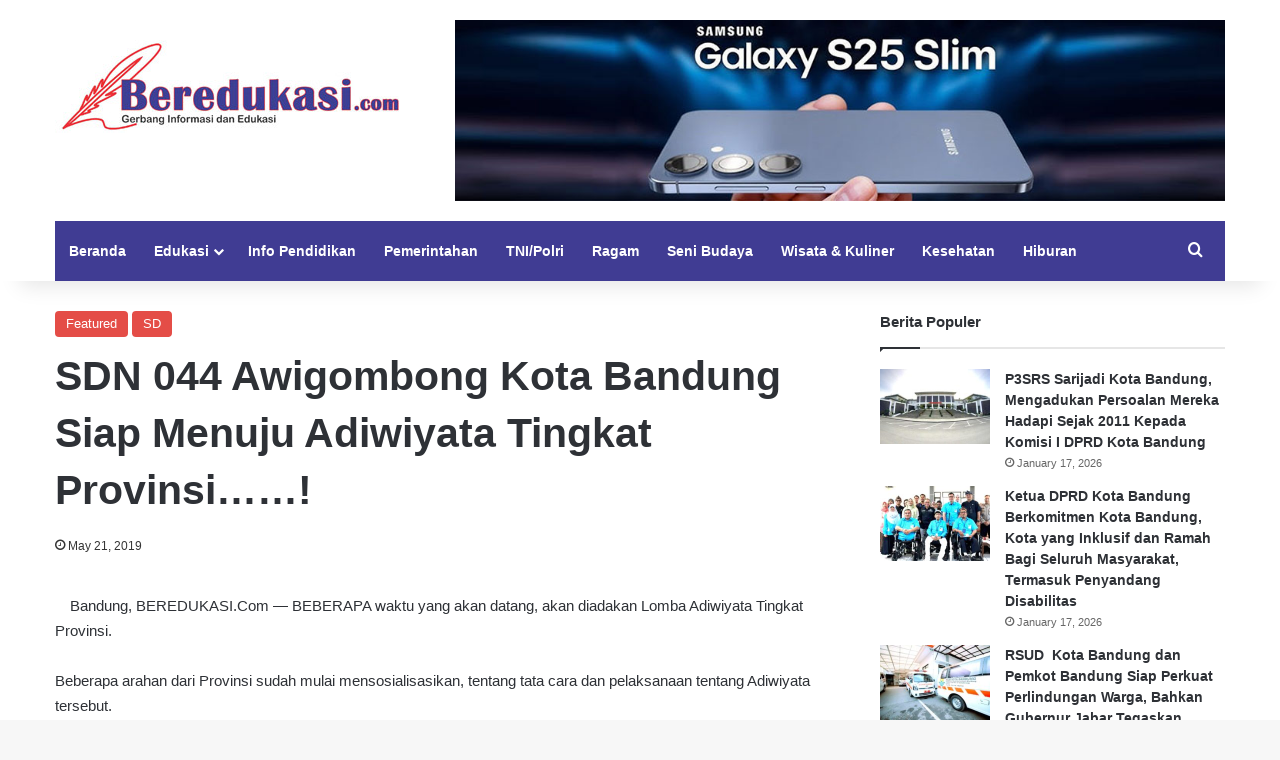

--- FILE ---
content_type: text/html; charset=UTF-8
request_url: https://beredukasi.com/sdn-044-awigombong-kota-bandung-siap-menuju-adiwiyata-tingkat-provinsi/
body_size: 15369
content:
<!DOCTYPE html>
<html lang="en-US" prefix="og: http://ogp.me/ns# article: http://ogp.me/ns/article#" class="" data-skin="light">
<head>
	<meta charset="UTF-8" />
	<link rel="profile" href="https://gmpg.org/xfn/11" />
	<title>SDN 044 Awigombong Kota Bandung Siap Menuju Adiwiyata Tingkat Provinsi&#8230;&#8230;! &#8211; Beredukasi.com</title>

<meta http-equiv='x-dns-prefetch-control' content='on'>
<link rel='dns-prefetch' href='//cdnjs.cloudflare.com' />
<link rel='dns-prefetch' href='//ajax.googleapis.com' />
<link rel='dns-prefetch' href='//fonts.googleapis.com' />
<link rel='dns-prefetch' href='//fonts.gstatic.com' />
<link rel='dns-prefetch' href='//s.gravatar.com' />
<link rel='dns-prefetch' href='//www.google-analytics.com' />
<meta name='robots' content='max-image-preview:large' />
	<style>img:is([sizes="auto" i], [sizes^="auto," i]) { contain-intrinsic-size: 3000px 1500px }</style>
	<link rel="alternate" type="application/rss+xml" title="Beredukasi.com &raquo; Feed" href="https://beredukasi.com/feed/" />
<link rel="alternate" type="application/rss+xml" title="Beredukasi.com &raquo; Comments Feed" href="https://beredukasi.com/comments/feed/" />
<link rel="alternate" type="application/rss+xml" title="Beredukasi.com &raquo; SDN 044 Awigombong Kota Bandung Siap Menuju Adiwiyata Tingkat Provinsi&#8230;&#8230;! Comments Feed" href="https://beredukasi.com/sdn-044-awigombong-kota-bandung-siap-menuju-adiwiyata-tingkat-provinsi/feed/" />

		<style type="text/css">
			:root{				
			--tie-preset-gradient-1: linear-gradient(135deg, rgba(6, 147, 227, 1) 0%, rgb(155, 81, 224) 100%);
			--tie-preset-gradient-2: linear-gradient(135deg, rgb(122, 220, 180) 0%, rgb(0, 208, 130) 100%);
			--tie-preset-gradient-3: linear-gradient(135deg, rgba(252, 185, 0, 1) 0%, rgba(255, 105, 0, 1) 100%);
			--tie-preset-gradient-4: linear-gradient(135deg, rgba(255, 105, 0, 1) 0%, rgb(207, 46, 46) 100%);
			--tie-preset-gradient-5: linear-gradient(135deg, rgb(238, 238, 238) 0%, rgb(169, 184, 195) 100%);
			--tie-preset-gradient-6: linear-gradient(135deg, rgb(74, 234, 220) 0%, rgb(151, 120, 209) 20%, rgb(207, 42, 186) 40%, rgb(238, 44, 130) 60%, rgb(251, 105, 98) 80%, rgb(254, 248, 76) 100%);
			--tie-preset-gradient-7: linear-gradient(135deg, rgb(255, 206, 236) 0%, rgb(152, 150, 240) 100%);
			--tie-preset-gradient-8: linear-gradient(135deg, rgb(254, 205, 165) 0%, rgb(254, 45, 45) 50%, rgb(107, 0, 62) 100%);
			--tie-preset-gradient-9: linear-gradient(135deg, rgb(255, 203, 112) 0%, rgb(199, 81, 192) 50%, rgb(65, 88, 208) 100%);
			--tie-preset-gradient-10: linear-gradient(135deg, rgb(255, 245, 203) 0%, rgb(182, 227, 212) 50%, rgb(51, 167, 181) 100%);
			--tie-preset-gradient-11: linear-gradient(135deg, rgb(202, 248, 128) 0%, rgb(113, 206, 126) 100%);
			--tie-preset-gradient-12: linear-gradient(135deg, rgb(2, 3, 129) 0%, rgb(40, 116, 252) 100%);
			--tie-preset-gradient-13: linear-gradient(135deg, #4D34FA, #ad34fa);
			--tie-preset-gradient-14: linear-gradient(135deg, #0057FF, #31B5FF);
			--tie-preset-gradient-15: linear-gradient(135deg, #FF007A, #FF81BD);
			--tie-preset-gradient-16: linear-gradient(135deg, #14111E, #4B4462);
			--tie-preset-gradient-17: linear-gradient(135deg, #F32758, #FFC581);

			
					--main-nav-background: #FFFFFF;
					--main-nav-secondry-background: rgba(0,0,0,0.03);
					--main-nav-primary-color: #0088ff;
					--main-nav-contrast-primary-color: #FFFFFF;
					--main-nav-text-color: #2c2f34;
					--main-nav-secondry-text-color: rgba(0,0,0,0.5);
					--main-nav-main-border-color: rgba(0,0,0,0.1);
					--main-nav-secondry-border-color: rgba(0,0,0,0.08);
				--tie-buttons-radius: 8px;--tie-buttons-color: transparent;--tie-buttons-border-width: 1px;--tie-buttons-text: #e74c3c;--tie-buttons-border-color: #e74c3c;--tie-buttons-hover-color: #b51a0a;--tie-buttons-hover-text: #FFFFFF;
			}
		</style>
	<meta name="viewport" content="width=device-width, initial-scale=1.0" /><script type="text/javascript">
/* <![CDATA[ */
window._wpemojiSettings = {"baseUrl":"https:\/\/s.w.org\/images\/core\/emoji\/16.0.1\/72x72\/","ext":".png","svgUrl":"https:\/\/s.w.org\/images\/core\/emoji\/16.0.1\/svg\/","svgExt":".svg","source":{"concatemoji":"https:\/\/beredukasi.com\/wp-includes\/js\/wp-emoji-release.min.js?ver=6.8.3"}};
/*! This file is auto-generated */
!function(s,n){var o,i,e;function c(e){try{var t={supportTests:e,timestamp:(new Date).valueOf()};sessionStorage.setItem(o,JSON.stringify(t))}catch(e){}}function p(e,t,n){e.clearRect(0,0,e.canvas.width,e.canvas.height),e.fillText(t,0,0);var t=new Uint32Array(e.getImageData(0,0,e.canvas.width,e.canvas.height).data),a=(e.clearRect(0,0,e.canvas.width,e.canvas.height),e.fillText(n,0,0),new Uint32Array(e.getImageData(0,0,e.canvas.width,e.canvas.height).data));return t.every(function(e,t){return e===a[t]})}function u(e,t){e.clearRect(0,0,e.canvas.width,e.canvas.height),e.fillText(t,0,0);for(var n=e.getImageData(16,16,1,1),a=0;a<n.data.length;a++)if(0!==n.data[a])return!1;return!0}function f(e,t,n,a){switch(t){case"flag":return n(e,"\ud83c\udff3\ufe0f\u200d\u26a7\ufe0f","\ud83c\udff3\ufe0f\u200b\u26a7\ufe0f")?!1:!n(e,"\ud83c\udde8\ud83c\uddf6","\ud83c\udde8\u200b\ud83c\uddf6")&&!n(e,"\ud83c\udff4\udb40\udc67\udb40\udc62\udb40\udc65\udb40\udc6e\udb40\udc67\udb40\udc7f","\ud83c\udff4\u200b\udb40\udc67\u200b\udb40\udc62\u200b\udb40\udc65\u200b\udb40\udc6e\u200b\udb40\udc67\u200b\udb40\udc7f");case"emoji":return!a(e,"\ud83e\udedf")}return!1}function g(e,t,n,a){var r="undefined"!=typeof WorkerGlobalScope&&self instanceof WorkerGlobalScope?new OffscreenCanvas(300,150):s.createElement("canvas"),o=r.getContext("2d",{willReadFrequently:!0}),i=(o.textBaseline="top",o.font="600 32px Arial",{});return e.forEach(function(e){i[e]=t(o,e,n,a)}),i}function t(e){var t=s.createElement("script");t.src=e,t.defer=!0,s.head.appendChild(t)}"undefined"!=typeof Promise&&(o="wpEmojiSettingsSupports",i=["flag","emoji"],n.supports={everything:!0,everythingExceptFlag:!0},e=new Promise(function(e){s.addEventListener("DOMContentLoaded",e,{once:!0})}),new Promise(function(t){var n=function(){try{var e=JSON.parse(sessionStorage.getItem(o));if("object"==typeof e&&"number"==typeof e.timestamp&&(new Date).valueOf()<e.timestamp+604800&&"object"==typeof e.supportTests)return e.supportTests}catch(e){}return null}();if(!n){if("undefined"!=typeof Worker&&"undefined"!=typeof OffscreenCanvas&&"undefined"!=typeof URL&&URL.createObjectURL&&"undefined"!=typeof Blob)try{var e="postMessage("+g.toString()+"("+[JSON.stringify(i),f.toString(),p.toString(),u.toString()].join(",")+"));",a=new Blob([e],{type:"text/javascript"}),r=new Worker(URL.createObjectURL(a),{name:"wpTestEmojiSupports"});return void(r.onmessage=function(e){c(n=e.data),r.terminate(),t(n)})}catch(e){}c(n=g(i,f,p,u))}t(n)}).then(function(e){for(var t in e)n.supports[t]=e[t],n.supports.everything=n.supports.everything&&n.supports[t],"flag"!==t&&(n.supports.everythingExceptFlag=n.supports.everythingExceptFlag&&n.supports[t]);n.supports.everythingExceptFlag=n.supports.everythingExceptFlag&&!n.supports.flag,n.DOMReady=!1,n.readyCallback=function(){n.DOMReady=!0}}).then(function(){return e}).then(function(){var e;n.supports.everything||(n.readyCallback(),(e=n.source||{}).concatemoji?t(e.concatemoji):e.wpemoji&&e.twemoji&&(t(e.twemoji),t(e.wpemoji)))}))}((window,document),window._wpemojiSettings);
/* ]]> */
</script>
<style id='wp-emoji-styles-inline-css' type='text/css'>

	img.wp-smiley, img.emoji {
		display: inline !important;
		border: none !important;
		box-shadow: none !important;
		height: 1em !important;
		width: 1em !important;
		margin: 0 0.07em !important;
		vertical-align: -0.1em !important;
		background: none !important;
		padding: 0 !important;
	}
</style>
<link rel='stylesheet' id='wp-block-library-css' href='https://beredukasi.com/wp-includes/css/dist/block-library/style.min.css?ver=6.8.3' type='text/css' media='all' />
<style id='wp-block-library-theme-inline-css' type='text/css'>
.wp-block-audio :where(figcaption){color:#555;font-size:13px;text-align:center}.is-dark-theme .wp-block-audio :where(figcaption){color:#ffffffa6}.wp-block-audio{margin:0 0 1em}.wp-block-code{border:1px solid #ccc;border-radius:4px;font-family:Menlo,Consolas,monaco,monospace;padding:.8em 1em}.wp-block-embed :where(figcaption){color:#555;font-size:13px;text-align:center}.is-dark-theme .wp-block-embed :where(figcaption){color:#ffffffa6}.wp-block-embed{margin:0 0 1em}.blocks-gallery-caption{color:#555;font-size:13px;text-align:center}.is-dark-theme .blocks-gallery-caption{color:#ffffffa6}:root :where(.wp-block-image figcaption){color:#555;font-size:13px;text-align:center}.is-dark-theme :root :where(.wp-block-image figcaption){color:#ffffffa6}.wp-block-image{margin:0 0 1em}.wp-block-pullquote{border-bottom:4px solid;border-top:4px solid;color:currentColor;margin-bottom:1.75em}.wp-block-pullquote cite,.wp-block-pullquote footer,.wp-block-pullquote__citation{color:currentColor;font-size:.8125em;font-style:normal;text-transform:uppercase}.wp-block-quote{border-left:.25em solid;margin:0 0 1.75em;padding-left:1em}.wp-block-quote cite,.wp-block-quote footer{color:currentColor;font-size:.8125em;font-style:normal;position:relative}.wp-block-quote:where(.has-text-align-right){border-left:none;border-right:.25em solid;padding-left:0;padding-right:1em}.wp-block-quote:where(.has-text-align-center){border:none;padding-left:0}.wp-block-quote.is-large,.wp-block-quote.is-style-large,.wp-block-quote:where(.is-style-plain){border:none}.wp-block-search .wp-block-search__label{font-weight:700}.wp-block-search__button{border:1px solid #ccc;padding:.375em .625em}:where(.wp-block-group.has-background){padding:1.25em 2.375em}.wp-block-separator.has-css-opacity{opacity:.4}.wp-block-separator{border:none;border-bottom:2px solid;margin-left:auto;margin-right:auto}.wp-block-separator.has-alpha-channel-opacity{opacity:1}.wp-block-separator:not(.is-style-wide):not(.is-style-dots){width:100px}.wp-block-separator.has-background:not(.is-style-dots){border-bottom:none;height:1px}.wp-block-separator.has-background:not(.is-style-wide):not(.is-style-dots){height:2px}.wp-block-table{margin:0 0 1em}.wp-block-table td,.wp-block-table th{word-break:normal}.wp-block-table :where(figcaption){color:#555;font-size:13px;text-align:center}.is-dark-theme .wp-block-table :where(figcaption){color:#ffffffa6}.wp-block-video :where(figcaption){color:#555;font-size:13px;text-align:center}.is-dark-theme .wp-block-video :where(figcaption){color:#ffffffa6}.wp-block-video{margin:0 0 1em}:root :where(.wp-block-template-part.has-background){margin-bottom:0;margin-top:0;padding:1.25em 2.375em}
</style>
<style id='classic-theme-styles-inline-css' type='text/css'>
/*! This file is auto-generated */
.wp-block-button__link{color:#fff;background-color:#32373c;border-radius:9999px;box-shadow:none;text-decoration:none;padding:calc(.667em + 2px) calc(1.333em + 2px);font-size:1.125em}.wp-block-file__button{background:#32373c;color:#fff;text-decoration:none}
</style>
<style id='global-styles-inline-css' type='text/css'>
:root{--wp--preset--aspect-ratio--square: 1;--wp--preset--aspect-ratio--4-3: 4/3;--wp--preset--aspect-ratio--3-4: 3/4;--wp--preset--aspect-ratio--3-2: 3/2;--wp--preset--aspect-ratio--2-3: 2/3;--wp--preset--aspect-ratio--16-9: 16/9;--wp--preset--aspect-ratio--9-16: 9/16;--wp--preset--color--black: #000000;--wp--preset--color--cyan-bluish-gray: #abb8c3;--wp--preset--color--white: #ffffff;--wp--preset--color--pale-pink: #f78da7;--wp--preset--color--vivid-red: #cf2e2e;--wp--preset--color--luminous-vivid-orange: #ff6900;--wp--preset--color--luminous-vivid-amber: #fcb900;--wp--preset--color--light-green-cyan: #7bdcb5;--wp--preset--color--vivid-green-cyan: #00d084;--wp--preset--color--pale-cyan-blue: #8ed1fc;--wp--preset--color--vivid-cyan-blue: #0693e3;--wp--preset--color--vivid-purple: #9b51e0;--wp--preset--color--global-color: #0088ff;--wp--preset--gradient--vivid-cyan-blue-to-vivid-purple: linear-gradient(135deg,rgba(6,147,227,1) 0%,rgb(155,81,224) 100%);--wp--preset--gradient--light-green-cyan-to-vivid-green-cyan: linear-gradient(135deg,rgb(122,220,180) 0%,rgb(0,208,130) 100%);--wp--preset--gradient--luminous-vivid-amber-to-luminous-vivid-orange: linear-gradient(135deg,rgba(252,185,0,1) 0%,rgba(255,105,0,1) 100%);--wp--preset--gradient--luminous-vivid-orange-to-vivid-red: linear-gradient(135deg,rgba(255,105,0,1) 0%,rgb(207,46,46) 100%);--wp--preset--gradient--very-light-gray-to-cyan-bluish-gray: linear-gradient(135deg,rgb(238,238,238) 0%,rgb(169,184,195) 100%);--wp--preset--gradient--cool-to-warm-spectrum: linear-gradient(135deg,rgb(74,234,220) 0%,rgb(151,120,209) 20%,rgb(207,42,186) 40%,rgb(238,44,130) 60%,rgb(251,105,98) 80%,rgb(254,248,76) 100%);--wp--preset--gradient--blush-light-purple: linear-gradient(135deg,rgb(255,206,236) 0%,rgb(152,150,240) 100%);--wp--preset--gradient--blush-bordeaux: linear-gradient(135deg,rgb(254,205,165) 0%,rgb(254,45,45) 50%,rgb(107,0,62) 100%);--wp--preset--gradient--luminous-dusk: linear-gradient(135deg,rgb(255,203,112) 0%,rgb(199,81,192) 50%,rgb(65,88,208) 100%);--wp--preset--gradient--pale-ocean: linear-gradient(135deg,rgb(255,245,203) 0%,rgb(182,227,212) 50%,rgb(51,167,181) 100%);--wp--preset--gradient--electric-grass: linear-gradient(135deg,rgb(202,248,128) 0%,rgb(113,206,126) 100%);--wp--preset--gradient--midnight: linear-gradient(135deg,rgb(2,3,129) 0%,rgb(40,116,252) 100%);--wp--preset--font-size--small: 13px;--wp--preset--font-size--medium: 20px;--wp--preset--font-size--large: 36px;--wp--preset--font-size--x-large: 42px;--wp--preset--spacing--20: 0.44rem;--wp--preset--spacing--30: 0.67rem;--wp--preset--spacing--40: 1rem;--wp--preset--spacing--50: 1.5rem;--wp--preset--spacing--60: 2.25rem;--wp--preset--spacing--70: 3.38rem;--wp--preset--spacing--80: 5.06rem;--wp--preset--shadow--natural: 6px 6px 9px rgba(0, 0, 0, 0.2);--wp--preset--shadow--deep: 12px 12px 50px rgba(0, 0, 0, 0.4);--wp--preset--shadow--sharp: 6px 6px 0px rgba(0, 0, 0, 0.2);--wp--preset--shadow--outlined: 6px 6px 0px -3px rgba(255, 255, 255, 1), 6px 6px rgba(0, 0, 0, 1);--wp--preset--shadow--crisp: 6px 6px 0px rgba(0, 0, 0, 1);}:where(.is-layout-flex){gap: 0.5em;}:where(.is-layout-grid){gap: 0.5em;}body .is-layout-flex{display: flex;}.is-layout-flex{flex-wrap: wrap;align-items: center;}.is-layout-flex > :is(*, div){margin: 0;}body .is-layout-grid{display: grid;}.is-layout-grid > :is(*, div){margin: 0;}:where(.wp-block-columns.is-layout-flex){gap: 2em;}:where(.wp-block-columns.is-layout-grid){gap: 2em;}:where(.wp-block-post-template.is-layout-flex){gap: 1.25em;}:where(.wp-block-post-template.is-layout-grid){gap: 1.25em;}.has-black-color{color: var(--wp--preset--color--black) !important;}.has-cyan-bluish-gray-color{color: var(--wp--preset--color--cyan-bluish-gray) !important;}.has-white-color{color: var(--wp--preset--color--white) !important;}.has-pale-pink-color{color: var(--wp--preset--color--pale-pink) !important;}.has-vivid-red-color{color: var(--wp--preset--color--vivid-red) !important;}.has-luminous-vivid-orange-color{color: var(--wp--preset--color--luminous-vivid-orange) !important;}.has-luminous-vivid-amber-color{color: var(--wp--preset--color--luminous-vivid-amber) !important;}.has-light-green-cyan-color{color: var(--wp--preset--color--light-green-cyan) !important;}.has-vivid-green-cyan-color{color: var(--wp--preset--color--vivid-green-cyan) !important;}.has-pale-cyan-blue-color{color: var(--wp--preset--color--pale-cyan-blue) !important;}.has-vivid-cyan-blue-color{color: var(--wp--preset--color--vivid-cyan-blue) !important;}.has-vivid-purple-color{color: var(--wp--preset--color--vivid-purple) !important;}.has-black-background-color{background-color: var(--wp--preset--color--black) !important;}.has-cyan-bluish-gray-background-color{background-color: var(--wp--preset--color--cyan-bluish-gray) !important;}.has-white-background-color{background-color: var(--wp--preset--color--white) !important;}.has-pale-pink-background-color{background-color: var(--wp--preset--color--pale-pink) !important;}.has-vivid-red-background-color{background-color: var(--wp--preset--color--vivid-red) !important;}.has-luminous-vivid-orange-background-color{background-color: var(--wp--preset--color--luminous-vivid-orange) !important;}.has-luminous-vivid-amber-background-color{background-color: var(--wp--preset--color--luminous-vivid-amber) !important;}.has-light-green-cyan-background-color{background-color: var(--wp--preset--color--light-green-cyan) !important;}.has-vivid-green-cyan-background-color{background-color: var(--wp--preset--color--vivid-green-cyan) !important;}.has-pale-cyan-blue-background-color{background-color: var(--wp--preset--color--pale-cyan-blue) !important;}.has-vivid-cyan-blue-background-color{background-color: var(--wp--preset--color--vivid-cyan-blue) !important;}.has-vivid-purple-background-color{background-color: var(--wp--preset--color--vivid-purple) !important;}.has-black-border-color{border-color: var(--wp--preset--color--black) !important;}.has-cyan-bluish-gray-border-color{border-color: var(--wp--preset--color--cyan-bluish-gray) !important;}.has-white-border-color{border-color: var(--wp--preset--color--white) !important;}.has-pale-pink-border-color{border-color: var(--wp--preset--color--pale-pink) !important;}.has-vivid-red-border-color{border-color: var(--wp--preset--color--vivid-red) !important;}.has-luminous-vivid-orange-border-color{border-color: var(--wp--preset--color--luminous-vivid-orange) !important;}.has-luminous-vivid-amber-border-color{border-color: var(--wp--preset--color--luminous-vivid-amber) !important;}.has-light-green-cyan-border-color{border-color: var(--wp--preset--color--light-green-cyan) !important;}.has-vivid-green-cyan-border-color{border-color: var(--wp--preset--color--vivid-green-cyan) !important;}.has-pale-cyan-blue-border-color{border-color: var(--wp--preset--color--pale-cyan-blue) !important;}.has-vivid-cyan-blue-border-color{border-color: var(--wp--preset--color--vivid-cyan-blue) !important;}.has-vivid-purple-border-color{border-color: var(--wp--preset--color--vivid-purple) !important;}.has-vivid-cyan-blue-to-vivid-purple-gradient-background{background: var(--wp--preset--gradient--vivid-cyan-blue-to-vivid-purple) !important;}.has-light-green-cyan-to-vivid-green-cyan-gradient-background{background: var(--wp--preset--gradient--light-green-cyan-to-vivid-green-cyan) !important;}.has-luminous-vivid-amber-to-luminous-vivid-orange-gradient-background{background: var(--wp--preset--gradient--luminous-vivid-amber-to-luminous-vivid-orange) !important;}.has-luminous-vivid-orange-to-vivid-red-gradient-background{background: var(--wp--preset--gradient--luminous-vivid-orange-to-vivid-red) !important;}.has-very-light-gray-to-cyan-bluish-gray-gradient-background{background: var(--wp--preset--gradient--very-light-gray-to-cyan-bluish-gray) !important;}.has-cool-to-warm-spectrum-gradient-background{background: var(--wp--preset--gradient--cool-to-warm-spectrum) !important;}.has-blush-light-purple-gradient-background{background: var(--wp--preset--gradient--blush-light-purple) !important;}.has-blush-bordeaux-gradient-background{background: var(--wp--preset--gradient--blush-bordeaux) !important;}.has-luminous-dusk-gradient-background{background: var(--wp--preset--gradient--luminous-dusk) !important;}.has-pale-ocean-gradient-background{background: var(--wp--preset--gradient--pale-ocean) !important;}.has-electric-grass-gradient-background{background: var(--wp--preset--gradient--electric-grass) !important;}.has-midnight-gradient-background{background: var(--wp--preset--gradient--midnight) !important;}.has-small-font-size{font-size: var(--wp--preset--font-size--small) !important;}.has-medium-font-size{font-size: var(--wp--preset--font-size--medium) !important;}.has-large-font-size{font-size: var(--wp--preset--font-size--large) !important;}.has-x-large-font-size{font-size: var(--wp--preset--font-size--x-large) !important;}
:where(.wp-block-post-template.is-layout-flex){gap: 1.25em;}:where(.wp-block-post-template.is-layout-grid){gap: 1.25em;}
:where(.wp-block-columns.is-layout-flex){gap: 2em;}:where(.wp-block-columns.is-layout-grid){gap: 2em;}
:root :where(.wp-block-pullquote){font-size: 1.5em;line-height: 1.6;}
</style>
<link rel='stylesheet' id='tie-css-base-css' href='https://beredukasi.com/wp-content/themes/jannah/assets/css/base.min.css?ver=7.6.0' type='text/css' media='all' />
<link rel='stylesheet' id='tie-css-styles-css' href='https://beredukasi.com/wp-content/themes/jannah/assets/css/style.min.css?ver=7.6.0' type='text/css' media='all' />
<link rel='stylesheet' id='tie-css-widgets-css' href='https://beredukasi.com/wp-content/themes/jannah/assets/css/widgets.min.css?ver=7.6.0' type='text/css' media='all' />
<link rel='stylesheet' id='tie-css-helpers-css' href='https://beredukasi.com/wp-content/themes/jannah/assets/css/helpers.min.css?ver=7.6.0' type='text/css' media='all' />
<link rel='stylesheet' id='tie-fontawesome5-css' href='https://beredukasi.com/wp-content/themes/jannah/assets/css/fontawesome.css?ver=7.6.0' type='text/css' media='all' />
<link rel='stylesheet' id='tie-css-shortcodes-css' href='https://beredukasi.com/wp-content/themes/jannah/assets/css/plugins/shortcodes.min.css?ver=7.6.0' type='text/css' media='all' />
<link rel='stylesheet' id='tie-css-single-css' href='https://beredukasi.com/wp-content/themes/jannah/assets/css/single.min.css?ver=7.6.0' type='text/css' media='all' />
<link rel='stylesheet' id='tie-css-print-css' href='https://beredukasi.com/wp-content/themes/jannah/assets/css/print.css?ver=7.6.0' type='text/css' media='print' />
<style id='tie-css-print-inline-css' type='text/css'>
.more-link,.button,[type='submit'],.generic-button a,.generic-button button{background: transparent;}#main-nav .main-menu-wrapper,#main-nav .menu-sub-content,#main-nav .comp-sub-menu,#main-nav ul.cats-vertical li a.is-active,#main-nav ul.cats-vertical li a:hover,#autocomplete-suggestions.search-in-main-nav{background-color: #403c93;}#main-nav{border-width: 0;}#theme-header #main-nav:not(.fixed-nav){bottom: 0;}#main-nav .icon-basecloud-bg:after{color: #403c93;}#autocomplete-suggestions.search-in-main-nav{border-color: rgba(255,255,255,0.07);}.main-nav-boxed #main-nav .main-menu-wrapper{border-width: 0;}#main-nav a:not(:hover),#main-nav a.social-link:not(:hover) span,#main-nav .dropdown-social-icons li a span,#autocomplete-suggestions.search-in-main-nav a{color: #ffffff;}#theme-header:not(.main-nav-boxed) #main-nav,.main-nav-boxed .main-menu-wrapper{border-right: 0 none !important;border-left : 0 none !important;border-top : 0 none !important;}#theme-header:not(.main-nav-boxed) #main-nav,.main-nav-boxed .main-menu-wrapper{border-right: 0 none !important;border-left : 0 none !important;border-bottom : 0 none !important;}.main-nav,.search-in-main-nav{--main-nav-primary-color: #e74c3c;--tie-buttons-color: #e74c3c;--tie-buttons-border-color: #e74c3c;--tie-buttons-text: #FFFFFF;--tie-buttons-hover-color: #c92e1e;}#main-nav .mega-links-head:after,#main-nav .cats-horizontal a.is-active,#main-nav .cats-horizontal a:hover,#main-nav .spinner > div{background-color: #e74c3c;}#main-nav .menu ul li:hover > a,#main-nav .menu ul li.current-menu-item:not(.mega-link-column) > a,#main-nav .components a:hover,#main-nav .components > li:hover > a,#main-nav #search-submit:hover,#main-nav .cats-vertical a.is-active,#main-nav .cats-vertical a:hover,#main-nav .mega-menu .post-meta a:hover,#main-nav .mega-menu .post-box-title a:hover,#autocomplete-suggestions.search-in-main-nav a:hover,#main-nav .spinner-circle:after{color: #e74c3c;}#main-nav .menu > li.tie-current-menu > a,#main-nav .menu > li:hover > a,.theme-header #main-nav .mega-menu .cats-horizontal a.is-active,.theme-header #main-nav .mega-menu .cats-horizontal a:hover{color: #FFFFFF;}#main-nav .menu > li.tie-current-menu > a:before,#main-nav .menu > li:hover > a:before{border-top-color: #FFFFFF;}#main-nav,#main-nav input,#main-nav #search-submit,#main-nav .fa-spinner,#main-nav .comp-sub-menu,#main-nav .tie-weather-widget{color: #ffffff;}#main-nav input::-moz-placeholder{color: #ffffff;}#main-nav input:-moz-placeholder{color: #ffffff;}#main-nav input:-ms-input-placeholder{color: #ffffff;}#main-nav input::-webkit-input-placeholder{color: #ffffff;}#main-nav .mega-menu .post-meta,#main-nav .mega-menu .post-meta a,#autocomplete-suggestions.search-in-main-nav .post-meta{color: rgba(255,255,255,0.6);}#main-nav .weather-icon .icon-cloud,#main-nav .weather-icon .icon-basecloud-bg,#main-nav .weather-icon .icon-cloud-behind{color: #ffffff !important;}#footer{background-color: #403c93;}#site-info{background-color: #403c93;}#footer .posts-list-counter .posts-list-items li.widget-post-list:before{border-color: #403c93;}#footer .timeline-widget a .date:before{border-color: rgba(64,60,147,0.8);}#footer .footer-boxed-widget-area,#footer textarea,#footer input:not([type=submit]),#footer select,#footer code,#footer kbd,#footer pre,#footer samp,#footer .show-more-button,#footer .slider-links .tie-slider-nav span,#footer #wp-calendar,#footer #wp-calendar tbody td,#footer #wp-calendar thead th,#footer .widget.buddypress .item-options a{border-color: rgba(255,255,255,0.1);}#footer .social-statistics-widget .white-bg li.social-icons-item a,#footer .widget_tag_cloud .tagcloud a,#footer .latest-tweets-widget .slider-links .tie-slider-nav span,#footer .widget_layered_nav_filters a{border-color: rgba(255,255,255,0.1);}#footer .social-statistics-widget .white-bg li:before{background: rgba(255,255,255,0.1);}.site-footer #wp-calendar tbody td{background: rgba(255,255,255,0.02);}#footer .white-bg .social-icons-item a span.followers span,#footer .circle-three-cols .social-icons-item a .followers-num,#footer .circle-three-cols .social-icons-item a .followers-name{color: rgba(255,255,255,0.8);}#footer .timeline-widget ul:before,#footer .timeline-widget a:not(:hover) .date:before{background-color: #221e75;}@media (max-width: 991px){#theme-header.has-normal-width-logo #logo img {width:250px !important;max-width:100% !important;height: auto !important;max-height: 200px !important;}}
</style>
<script type="text/javascript" src="https://beredukasi.com/wp-includes/js/jquery/jquery.min.js?ver=3.7.1" id="jquery-core-js"></script>
<script type="text/javascript" src="https://beredukasi.com/wp-includes/js/jquery/jquery-migrate.min.js?ver=3.4.1" id="jquery-migrate-js"></script>
<link rel="https://api.w.org/" href="https://beredukasi.com/wp-json/" /><link rel="alternate" title="JSON" type="application/json" href="https://beredukasi.com/wp-json/wp/v2/posts/16877" /><link rel="EditURI" type="application/rsd+xml" title="RSD" href="https://beredukasi.com/xmlrpc.php?rsd" />
<meta name="generator" content="WordPress 6.8.3" />
<link rel="canonical" href="https://beredukasi.com/sdn-044-awigombong-kota-bandung-siap-menuju-adiwiyata-tingkat-provinsi/" />
<link rel='shortlink' href='https://beredukasi.com/?p=16877' />
<link rel="alternate" title="oEmbed (JSON)" type="application/json+oembed" href="https://beredukasi.com/wp-json/oembed/1.0/embed?url=https%3A%2F%2Fberedukasi.com%2Fsdn-044-awigombong-kota-bandung-siap-menuju-adiwiyata-tingkat-provinsi%2F" />
<link rel="alternate" title="oEmbed (XML)" type="text/xml+oembed" href="https://beredukasi.com/wp-json/oembed/1.0/embed?url=https%3A%2F%2Fberedukasi.com%2Fsdn-044-awigombong-kota-bandung-siap-menuju-adiwiyata-tingkat-provinsi%2F&#038;format=xml" />
<meta property="og:title" name="og:title" content="SDN 044 Awigombong Kota Bandung Siap Menuju Adiwiyata Tingkat Provinsi&#8230;&#8230;!" />
<meta property="og:type" name="og:type" content="article" />
<meta property="og:url" name="og:url" content="https://beredukasi.com/sdn-044-awigombong-kota-bandung-siap-menuju-adiwiyata-tingkat-provinsi/" />
<meta property="og:description" name="og:description" content="Bandung, BEREDUKASI.Com -- BEBERAPA waktu yang akan datang, akan diadakan Lomba Adiwiyata Tingkat Provinsi. Beberapa arahan dari Provinsi sudah mulai mensosialisasikan, tentang tata cara dan pelaksanaan tentang Adiwiyata tersebut. Seperti yang terlihat beberapa waktu yang lalu, SDN 044 Cicadas Awigombong Kota Bandung. Kedatangan dari pihak Provinsi untuk memberikan penyuluhan tentang Adiwiyata tersebut. &quot;Saya selaku Kepsek &hellip;" />
<meta property="og:locale" name="og:locale" content="en_US" />
<meta property="og:site_name" name="og:site_name" content="Beredukasi.com" />
<meta property="twitter:card" name="twitter:card" content="summary" />
<meta property="article:section" name="article:section" content="Featured" />
<meta property="article:published_time" name="article:published_time" content="2019-05-21T19:56:58+07:00" />
<meta property="article:modified_time" name="article:modified_time" content="2019-05-21T19:56:58+07:00" />
<meta property="article:author" name="article:author" content="https://beredukasi.com/author/admin/" />
<meta http-equiv="X-UA-Compatible" content="IE=edge">
<link rel="icon" href="https://beredukasi.com/wp-content/uploads/2022/06/cropped-ico-beredukasi-32x32.png" sizes="32x32" />
<link rel="icon" href="https://beredukasi.com/wp-content/uploads/2022/06/cropped-ico-beredukasi-192x192.png" sizes="192x192" />
<link rel="apple-touch-icon" href="https://beredukasi.com/wp-content/uploads/2022/06/cropped-ico-beredukasi-180x180.png" />
<meta name="msapplication-TileImage" content="https://beredukasi.com/wp-content/uploads/2022/06/cropped-ico-beredukasi-270x270.png" />
		<style type="text/css" id="wp-custom-css">
			.post-cat {
    background: #e44b45 !important; 
}
.pages-numbers li.current span {
    background:  #e44b45 !important; 
    border-color:  #e44b45 !important;  
}
#main-nav .menu > li.tie-current-menu > a, #main-nav .menu > li:hover > a, .theme-header #main-nav .mega-menu .cats-horizontal a.is-active, .theme-header #main-nav .mega-menu .cats-horizontal a:hover {
    color: #FFFFFF !important;
}
a.go-to-top-button {
    background: #e44b45 !important;
}
.dark-skin, .dark-skin body {
    background-color: #403c93 !important;
}		</style>
		</head>

<body id="tie-body" class="wp-singular post-template-default single single-post postid-16877 single-format-standard wp-theme-jannah tie-no-js wrapper-has-shadow block-head-1 magazine2 is-thumb-overlay-disabled is-desktop is-header-layout-3 has-header-ad sidebar-right has-sidebar post-layout-2 narrow-title-narrow-media">



<div class="background-overlay">

	<div id="tie-container" class="site tie-container">

		
		<div id="tie-wrapper">
			
<header id="theme-header" class="theme-header header-layout-3 main-nav-light main-nav-default-light main-nav-below main-nav-boxed has-stream-item has-shadow has-normal-width-logo mobile-header-default">
	
<div class="container header-container">
	<div class="tie-row logo-row">

		
		<div class="logo-wrapper">
			<div class="tie-col-md-4 logo-container clearfix">
				
		<div id="logo" class="image-logo" >

			
			<a title="Beredukasi.com" href="https://beredukasi.com/">
				
				<picture class="tie-logo-default tie-logo-picture">
					
					<source class="tie-logo-source-default tie-logo-source" srcset="https://beredukasi.com/wp-content/uploads/2021/05/logo-1-1.jpg">
					<img class="tie-logo-img-default tie-logo-img" src="https://beredukasi.com/wp-content/uploads/2021/05/logo-1-1.jpg" alt="Beredukasi.com" width="350" height="93" style="max-height:93px; width: auto;" />
				</picture>
						</a>

			
		</div><!-- #logo /-->

		<div id="mobile-header-components-area_2" class="mobile-header-components"><ul class="components"><li class="mobile-component_menu custom-menu-link"><a href="#" id="mobile-menu-icon" class=""><span class="tie-mobile-menu-icon nav-icon is-layout-1"></span><span class="screen-reader-text">Menu</span></a></li></ul></div>			</div><!-- .tie-col /-->
		</div><!-- .logo-wrapper /-->

		<div class="tie-col-md-8 stream-item stream-item-top-wrapper"><div class="stream-item-top"><div class="stream-item-size" style=""><a href="https://beredukasi.com/wp-content/uploads/2025/08/Samsung-Galaxy-S-25-Ultra-Slim.jpg" target="blank" class="td_spot_img_all"><img src="https://beredukasi.com/wp-content/uploads/2025/08/Samsung-Galaxy-S-25-Ultra-Slim.jpg" alt="spot_img" width="728" height="90"></a></div></div></div><!-- .tie-col /-->
	</div><!-- .tie-row /-->
</div><!-- .container /-->

<div class="main-nav-wrapper">
	<nav id="main-nav"  class="main-nav header-nav has-custom-sticky-menu menu-style-border-bottom menu-style-minimal"  aria-label="Primary Navigation">
		<div class="container">

			<div class="main-menu-wrapper">

				
				<div id="menu-components-wrap">

					
							<div id="single-sticky-menu-contents">

							

							</div>
							
					<div class="main-menu main-menu-wrap">
						<div id="main-nav-menu" class="main-menu header-menu"><ul id="menu-home-menu" class="menu"><li id="menu-item-63192" class="menu-item menu-item-type-post_type menu-item-object-page menu-item-home menu-item-63192"><a href="https://beredukasi.com/">Beranda</a></li>
<li id="menu-item-39221" class="menu-item menu-item-type-custom menu-item-object-custom menu-item-has-children menu-item-39221"><a href="#">Edukasi</a>
<ul class="sub-menu menu-sub-content">
	<li id="menu-item-39222" class="menu-item menu-item-type-taxonomy menu-item-object-category menu-item-39222"><a href="https://beredukasi.com/category/paudtk/">PAUD/TK</a></li>
	<li id="menu-item-39225" class="menu-item menu-item-type-taxonomy menu-item-object-category current-post-ancestor current-menu-parent current-post-parent menu-item-39225"><a href="https://beredukasi.com/category/sd/">SD</a></li>
	<li id="menu-item-39227" class="menu-item menu-item-type-taxonomy menu-item-object-category menu-item-39227"><a href="https://beredukasi.com/category/smp/">SMP</a></li>
	<li id="menu-item-39226" class="menu-item menu-item-type-taxonomy menu-item-object-category menu-item-39226"><a href="https://beredukasi.com/category/smasmk/">SMA/SMK</a></li>
	<li id="menu-item-39224" class="menu-item menu-item-type-taxonomy menu-item-object-category menu-item-39224"><a href="https://beredukasi.com/category/perguruan-tinggi/">Perguruan Tinggi</a></li>
	<li id="menu-item-39223" class="menu-item menu-item-type-taxonomy menu-item-object-category menu-item-39223"><a href="https://beredukasi.com/category/pendidikan-luar-biasa/">Pendidikan Luar Biasa</a></li>
</ul>
</li>
<li id="menu-item-39228" class="menu-item menu-item-type-taxonomy menu-item-object-category menu-item-39228"><a href="https://beredukasi.com/category/pendidikan/">Info  Pendidikan</a></li>
<li id="menu-item-39229" class="menu-item menu-item-type-taxonomy menu-item-object-category menu-item-39229"><a href="https://beredukasi.com/category/pemerintahan/">Pemerintahan</a></li>
<li id="menu-item-39231" class="menu-item menu-item-type-taxonomy menu-item-object-category menu-item-39231"><a href="https://beredukasi.com/category/tni-polri/">TNI/Polri</a></li>
<li id="menu-item-39230" class="menu-item menu-item-type-taxonomy menu-item-object-category menu-item-39230"><a href="https://beredukasi.com/category/ragam/">Ragam</a></li>
<li id="menu-item-39232" class="menu-item menu-item-type-taxonomy menu-item-object-category menu-item-39232"><a href="https://beredukasi.com/category/seni-budaya/">Seni Budaya</a></li>
<li id="menu-item-39235" class="menu-item menu-item-type-taxonomy menu-item-object-category menu-item-39235"><a href="https://beredukasi.com/category/wisata-kuliner/">Wisata &amp; Kuliner</a></li>
<li id="menu-item-39234" class="menu-item menu-item-type-taxonomy menu-item-object-category menu-item-39234"><a href="https://beredukasi.com/category/kesehatan/">Kesehatan</a></li>
<li id="menu-item-39233" class="menu-item menu-item-type-taxonomy menu-item-object-category menu-item-39233"><a href="https://beredukasi.com/category/hiburan/">Hiburan</a></li>
</ul></div>					</div><!-- .main-menu /-->

					<ul class="components">			<li class="search-compact-icon menu-item custom-menu-link">
				<a href="#" class="tie-search-trigger">
					<span class="tie-icon-search tie-search-icon" aria-hidden="true"></span>
					<span class="screen-reader-text">Search for</span>
				</a>
			</li>
			</ul><!-- Components -->
				</div><!-- #menu-components-wrap /-->
			</div><!-- .main-menu-wrapper /-->
		</div><!-- .container /-->

			</nav><!-- #main-nav /-->
</div><!-- .main-nav-wrapper /-->

</header>

<div id="content" class="site-content container"><div id="main-content-row" class="tie-row main-content-row">

<div class="main-content tie-col-md-8 tie-col-xs-12" role="main">

	
	<article id="the-post" class="container-wrapper post-content tie-standard">

		
<header class="entry-header-outer">

	
	<div class="entry-header">

		<span class="post-cat-wrap"><a class="post-cat tie-cat-2" href="https://beredukasi.com/category/featured/">Featured</a><a class="post-cat tie-cat-9" href="https://beredukasi.com/category/sd/">SD</a></span>
		<h1 class="post-title entry-title">
			SDN 044 Awigombong Kota Bandung Siap Menuju Adiwiyata Tingkat Provinsi&#8230;&#8230;!		</h1>

		<div class="single-post-meta post-meta clearfix"><span class="date meta-item tie-icon">May 21, 2019</span><div class="tie-alignright"></div></div><!-- .post-meta -->	</div><!-- .entry-header /-->

	
	
</header><!-- .entry-header-outer /-->



		<div class="entry-content entry clearfix">

			
			
<div class="wp-block-image"><figure class="alignleft"><img decoding="async" src="http://beredukasi.com/wp-content/uploads/2019/05/SDN-044-Awigombong-Kota-Bandung-Siap-Menuju-Adiwiyata-Tingkat-Provinsi-1.jpeg" alt="" class="wp-image-16878"/></figure></div>



<p>Bandung, BEREDUKASI.Com &#8212; BEBERAPA waktu yang akan datang, akan diadakan Lomba Adiwiyata Tingkat Provinsi.</p>



<p>Beberapa arahan dari Provinsi sudah mulai mensosialisasikan, tentang tata cara dan pelaksanaan tentang Adiwiyata tersebut.</p>



<div class="wp-block-image"><figure class="alignright"><img decoding="async" src="http://beredukasi.com/wp-content/uploads/2019/05/SDN-044-Awigombong-Kota-Bandung-Siap-Menuju-Adiwiyata-Tingkat-Provinsi-3.jpeg" alt="" class="wp-image-16880"/></figure></div>



<p>Seperti yang terlihat beberapa waktu yang lalu, SDN 044 Cicadas Awigombong Kota Bandung. Kedatangan dari pihak Provinsi untuk memberikan penyuluhan tentang Adiwiyata tersebut.</p>



<p>&#8220;Saya selaku Kepsek tentu saja merasa senang dengan kehadiran bapak-bapak dari Pemerintah Provinsi yang memberikan penyuluhan tentang Adiwiyata ini,&#8221; jelas Hj. Entin Kustini, S.Pd, selaku Kepala SDN 044 Awigombong Kota Bandung.</p>



<div class="wp-block-image"><figure class="alignleft"><img decoding="async" src="http://beredukasi.com/wp-content/uploads/2019/05/SDN-044-Awigombong-Kota-Bandung-Siap-Menuju-Adiwiyata-Tingkat-Provinsi-2.jpeg" alt="" class="wp-image-16879"/></figure></div>



<p>Tentu saja pihak sekolah memahami semua tentang yang bertalian dengan Adiwiyata ini. Misalnya tentang Bank Sampah, Green House (Bermacam-macam tanaman), Penataan tanaman dan masih banyak lagi. </p>



<p>&#8220;Terpenting bagaimana cara menyampaikan atau edukasi kepada para peserta didik, misalnya tentang tanaman obat dan manfaatnya. Terpenting lagi masalah pembinaannya kepada semua warga sekolah. Kami siap melaksanakannya dan tentu saja kita harus saling suport,&#8221; imbuh Entin Kustini.</p>



<div class="wp-block-image"><figure class="alignleft"><img decoding="async" src="http://beredukasi.com/wp-content/uploads/2019/05/SDN-044-Awigombong-Kota-Bandung-Siap-Menuju-Adiwiyata-Tingkat-Provinsi-5.jpeg" alt="" class="wp-image-16882"/></figure></div>



<p>Program Adiwiyata merupakan program dari Pemerintah dan berdasarkan UUD dan semua ini datang dari masyarakat juga. </p>



<p>Adapun dari pihak Pemerintah Provinsi Jawa Barat, seperti yang dikatakan oleh Supriyono. Tentang Adiwiyata ada 4 Komponen yaitu :</p>



<p>1. Kebijakan Berwawasan&nbsp; Lingkungan. </p>



<p>2. Pelaksanaan Kurikulum
Berwawasan Lingkungan. </p>



<div class="wp-block-image"><figure class="alignright"><img decoding="async" src="http://beredukasi.com/wp-content/uploads/2019/05/SDN-044-Awigombong-Kota-Bandung-Siap-Menuju-Adiwiyata-Tingkat-Provinsi-4.jpeg" alt="" class="wp-image-16881"/></figure></div>



<p>3. Kegiatan Berbasis
Partisipatif.</p>



<p>4. Pengelolaan Sarana Prasarana
Ramah Lingkungan.</p>



<p>&#8220;Kami pihak sekolah harus
optimis dengan kegiatan ini. Semoga harapan saya selaku Kepsek bisa terlaksana.
Tentunya semua ini perlu kerjasama semua warga sekolah, agar harapan semua bisa
terwujud amin&#8230;.,&#8221; tandas Entin Kustini, penuh semangat. <strong>(HKS)</strong></p>
    	
			
		</div><!-- .entry-content /-->

				<div id="post-extra-info">
			<div class="theiaStickySidebar">
				<div class="single-post-meta post-meta clearfix"><span class="date meta-item tie-icon">May 21, 2019</span><div class="tie-alignright"></div></div><!-- .post-meta -->
			</div>
		</div>

		<div class="clearfix"></div>
		

	</article><!-- #the-post /-->

	
	<div class="post-components">

		
	

				<div id="related-posts" class="container-wrapper has-extra-post">

					<div class="mag-box-title the-global-title">
						<h3>Related Articles</h3>
					</div>

					<div class="related-posts-list">

					
							<div class="related-item tie-standard">

								
			<a aria-label="P3SRS Sarijadi Kota Bandung, Mengadukan Persoalan Mereka Hadapi Sejak 2011 Kepada Komisi I DPRD Kota Bandung" href="https://beredukasi.com/p3srs-sarijadi-kota-bandung-mengadukan-persoalan-mereka-hadapi-sejak-2011-kepada-komisi-i-dprd-kota-bandung/" class="post-thumb"><img width="390" height="220" src="https://beredukasi.com/wp-content/uploads/2026/01/photostudio_1768643175392-390x220.jpg" class="attachment-jannah-image-large size-jannah-image-large wp-post-image" alt="" decoding="async" fetchpriority="high" /></a>
								<h3 class="post-title"><a href="https://beredukasi.com/p3srs-sarijadi-kota-bandung-mengadukan-persoalan-mereka-hadapi-sejak-2011-kepada-komisi-i-dprd-kota-bandung/">P3SRS Sarijadi Kota Bandung, Mengadukan Persoalan Mereka Hadapi Sejak 2011 Kepada Komisi I DPRD Kota Bandung</a></h3>

								<div class="post-meta clearfix"><span class="date meta-item tie-icon">January 17, 2026</span></div><!-- .post-meta -->							</div><!-- .related-item /-->

						
							<div class="related-item tie-standard">

								
			<a aria-label="Ketua DPRD Kota Bandung Berkomitmen Kota Bandung, Kota yang Inklusif dan Ramah Bagi Seluruh Masyarakat, Termasuk Penyandang Disabilitas" href="https://beredukasi.com/ketua-dprd-kota-bandung-berkomitmen-kota-bandung-kota-yang-inklusif-dan-ramah-bagi-seluruh-masyarakat-termasuk-penyandang-disabilitas/" class="post-thumb"><img width="390" height="220" src="https://beredukasi.com/wp-content/uploads/2026/01/photostudio_1768641875235-390x220.jpg" class="attachment-jannah-image-large size-jannah-image-large wp-post-image" alt="" decoding="async" /></a>
								<h3 class="post-title"><a href="https://beredukasi.com/ketua-dprd-kota-bandung-berkomitmen-kota-bandung-kota-yang-inklusif-dan-ramah-bagi-seluruh-masyarakat-termasuk-penyandang-disabilitas/">Ketua DPRD Kota Bandung Berkomitmen Kota Bandung, Kota yang Inklusif dan Ramah Bagi Seluruh Masyarakat, Termasuk Penyandang Disabilitas</a></h3>

								<div class="post-meta clearfix"><span class="date meta-item tie-icon">January 17, 2026</span></div><!-- .post-meta -->							</div><!-- .related-item /-->

						
							<div class="related-item tie-standard">

								
			<a aria-label="RSUD  Kota Bandung dan Pemkot Bandung Siap Perkuat Perlindungan Warga, Bahkan Gubernur Jabar Tegaskan Negara Hadir untuk Korban Penganiayaan" href="https://beredukasi.com/rsud-kota-bandung-dan-pemkot-bandung-siap-perkuat-perlindungan-warga-bahkan-gubernur-jabar-tegaskan-negara-hadir-untuk-korban-penganiayaan/" class="post-thumb"><img width="390" height="220" src="https://beredukasi.com/wp-content/uploads/2026/01/photostudio_1768445351901-390x220.jpg" class="attachment-jannah-image-large size-jannah-image-large wp-post-image" alt="" decoding="async" /></a>
								<h3 class="post-title"><a href="https://beredukasi.com/rsud-kota-bandung-dan-pemkot-bandung-siap-perkuat-perlindungan-warga-bahkan-gubernur-jabar-tegaskan-negara-hadir-untuk-korban-penganiayaan/">RSUD  Kota Bandung dan Pemkot Bandung Siap Perkuat Perlindungan Warga, Bahkan Gubernur Jabar Tegaskan Negara Hadir untuk Korban Penganiayaan</a></h3>

								<div class="post-meta clearfix"><span class="date meta-item tie-icon">January 15, 2026</span></div><!-- .post-meta -->							</div><!-- .related-item /-->

						
							<div class="related-item tie-standard">

								
			<a aria-label="RSUD Kota Bandung Layani Puluhan Ribu Pasien, Tanpa Sekat dan Beragam Cara Bayar" href="https://beredukasi.com/rsud-kota-bandung-layani-puluhan-ribu-pasien-tanpa-sekat-dan-beragam-cara-bayar/" class="post-thumb"><img width="390" height="220" src="https://beredukasi.com/wp-content/uploads/2026/01/photostudio_1768444234588-390x220.jpg" class="attachment-jannah-image-large size-jannah-image-large wp-post-image" alt="" decoding="async" loading="lazy" /></a>
								<h3 class="post-title"><a href="https://beredukasi.com/rsud-kota-bandung-layani-puluhan-ribu-pasien-tanpa-sekat-dan-beragam-cara-bayar/">RSUD Kota Bandung Layani Puluhan Ribu Pasien, Tanpa Sekat dan Beragam Cara Bayar</a></h3>

								<div class="post-meta clearfix"><span class="date meta-item tie-icon">January 15, 2026</span></div><!-- .post-meta -->							</div><!-- .related-item /-->

						
					</div><!-- .related-posts-list /-->
				</div><!-- #related-posts /-->

				<div id="comments" class="comments-area">

					<div id="comments-box" class="container-wrapper">

				<div class="block-head">
					<h3 id="comments-title" class="the-global-title">
						3 Comments					</h3>
				</div><!-- .block-head /-->

				
				<ol class="comment-list">
							<li id="comment-253793" class="trackback even thread-even depth-1 has-avatar">
			<div class="comment-body">
				Pingback: <a href="https://shroomstore.ca/" class="url" rel="ugc external nofollow">Light pen</a> 			</div>
		</li><!-- #comment-## -->
		<li id="comment-278136" class="comment odd alt thread-odd thread-alt depth-1 has-avatar">
			<article id="div-comment-278136" class="comment-body">
				<footer class="comment-meta">
					<div class="comment-author vcard">
						<img alt='' src='https://secure.gravatar.com/avatar/cde183c891b7c806bde39ff1b49ccb5d872e6bae14980c28c4c4ae50f5bd7f40?s=70&#038;d=mm&#038;r=g' srcset='https://secure.gravatar.com/avatar/cde183c891b7c806bde39ff1b49ccb5d872e6bae14980c28c4c4ae50f5bd7f40?s=140&#038;d=mm&#038;r=g 2x' class='avatar avatar-70 photo' height='70' width='70' loading='lazy' decoding='async'/>						<b class="fn"><a href="https://t.me/s/officials_pokerdom/3791" class="url" rel="ugc external nofollow">AceSorcerer</a></b> <span class="says">says:</span>					</div><!-- .comment-author -->

					<div class="comment-metadata">
						<a href="https://beredukasi.com/sdn-044-awigombong-kota-bandung-siap-menuju-adiwiyata-tingkat-provinsi/#comment-278136"><time datetime="2025-12-03T19:56:11+07:00">December 3, 2025 at 7:56 pm</time></a>					</div><!-- .comment-metadata -->

									</footer><!-- .comment-meta -->

				<div class="comment-content">
					<p><a href="https://t.me/s/iGaming_live/4866" rel="nofollow ugc">https://t.me/s/iGaming_live/4866</a></p>
				</div><!-- .comment-content -->

							</article><!-- .comment-body -->
		</li><!-- #comment-## -->
		<li id="comment-318623" class="comment even thread-even depth-1 has-avatar">
			<article id="div-comment-318623" class="comment-body">
				<footer class="comment-meta">
					<div class="comment-author vcard">
						<img alt='' src='https://secure.gravatar.com/avatar/934c42b53579744faa02647bdb950a3de9ce10d17da092f49ff206c6bb1a358b?s=70&#038;d=mm&#038;r=g' srcset='https://secure.gravatar.com/avatar/934c42b53579744faa02647bdb950a3de9ce10d17da092f49ff206c6bb1a358b?s=140&#038;d=mm&#038;r=g 2x' class='avatar avatar-70 photo' height='70' width='70' loading='lazy' decoding='async'/>						<b class="fn"><a href="https://t.me/s/official_pokerdom_pokerdom" class="url" rel="ugc external nofollow">LuckyBandit</a></b> <span class="says">says:</span>					</div><!-- .comment-author -->

					<div class="comment-metadata">
						<a href="https://beredukasi.com/sdn-044-awigombong-kota-bandung-siap-menuju-adiwiyata-tingkat-provinsi/#comment-318623"><time datetime="2025-12-20T21:05:21+07:00">December 20, 2025 at 9:05 pm</time></a>					</div><!-- .comment-metadata -->

									</footer><!-- .comment-meta -->

				<div class="comment-content">
					<p><a href="https://t.me/s/dragon_money_mani" rel="nofollow ugc">https://t.me/s/dragon_money_mani</a></p>
				</div><!-- .comment-content -->

							</article><!-- .comment-body -->
		</li><!-- #comment-## -->
				</ol><!-- .comment-list -->

				
			</div><!-- #comments-box -->
		

		<div id="add-comment-block" class="container-wrapper">	<div id="respond" class="comment-respond">
		<h3 id="reply-title" class="comment-reply-title the-global-title">Leave a Reply</h3><form action="https://beredukasi.com/wp-comments-post.php" method="post" id="commentform" class="comment-form"><p class="comment-notes"><span id="email-notes">Your email address will not be published.</span> <span class="required-field-message">Required fields are marked <span class="required">*</span></span></p><p class="comment-form-comment"><label for="comment">Comment <span class="required">*</span></label> <textarea id="comment" name="comment" cols="45" rows="8" maxlength="65525" required></textarea></p><p class="comment-form-author"><label for="author">Name</label> <input id="author" name="author" type="text" value="" size="30" maxlength="245" autocomplete="name" /></p>
<p class="comment-form-email"><label for="email">Email</label> <input id="email" name="email" type="email" value="" size="30" maxlength="100" aria-describedby="email-notes" autocomplete="email" /></p>
<p class="comment-form-url"><label for="url">Website</label> <input id="url" name="url" type="url" value="" size="30" maxlength="200" autocomplete="url" /></p>
<p class="form-submit"><input name="submit" type="submit" id="submit" class="submit" value="Post Comment" /> <input type='hidden' name='comment_post_ID' value='16877' id='comment_post_ID' />
<input type='hidden' name='comment_parent' id='comment_parent' value='0' />
</p></form>	</div><!-- #respond -->
	</div><!-- #add-comment-block /-->
	</div><!-- .comments-area -->


	</div><!-- .post-components /-->

	
</div><!-- .main-content -->


	<aside class="sidebar tie-col-md-4 tie-col-xs-12 normal-side" aria-label="Primary Sidebar">
		<div class="theiaStickySidebar">
			<div id="posts-list-widget-4" class="container-wrapper widget posts-list"><div class="widget-title the-global-title"><div class="the-subtitle">Berita Populer</div></div><div class="widget-posts-list-wrapper"><div class="widget-posts-list-container" ><ul class="posts-list-items widget-posts-wrapper">
<li class="widget-single-post-item widget-post-list tie-standard">
			<div class="post-widget-thumbnail">
			
			<a aria-label="P3SRS Sarijadi Kota Bandung, Mengadukan Persoalan Mereka Hadapi Sejak 2011 Kepada Komisi I DPRD Kota Bandung" href="https://beredukasi.com/p3srs-sarijadi-kota-bandung-mengadukan-persoalan-mereka-hadapi-sejak-2011-kepada-komisi-i-dprd-kota-bandung/" class="post-thumb"><img width="220" height="150" src="https://beredukasi.com/wp-content/uploads/2026/01/photostudio_1768643175392-220x150.jpg" class="attachment-jannah-image-small size-jannah-image-small tie-small-image wp-post-image" alt="" decoding="async" loading="lazy" /></a>		</div><!-- post-alignleft /-->
	
	<div class="post-widget-body ">
		<a class="post-title the-subtitle" href="https://beredukasi.com/p3srs-sarijadi-kota-bandung-mengadukan-persoalan-mereka-hadapi-sejak-2011-kepada-komisi-i-dprd-kota-bandung/">P3SRS Sarijadi Kota Bandung, Mengadukan Persoalan Mereka Hadapi Sejak 2011 Kepada Komisi I DPRD Kota Bandung</a>
		<div class="post-meta">
			<span class="date meta-item tie-icon">January 17, 2026</span>		</div>
	</div>
</li>

<li class="widget-single-post-item widget-post-list tie-standard">
			<div class="post-widget-thumbnail">
			
			<a aria-label="Ketua DPRD Kota Bandung Berkomitmen Kota Bandung, Kota yang Inklusif dan Ramah Bagi Seluruh Masyarakat, Termasuk Penyandang Disabilitas" href="https://beredukasi.com/ketua-dprd-kota-bandung-berkomitmen-kota-bandung-kota-yang-inklusif-dan-ramah-bagi-seluruh-masyarakat-termasuk-penyandang-disabilitas/" class="post-thumb"><img width="220" height="150" src="https://beredukasi.com/wp-content/uploads/2026/01/photostudio_1768641875235-220x150.jpg" class="attachment-jannah-image-small size-jannah-image-small tie-small-image wp-post-image" alt="" decoding="async" loading="lazy" /></a>		</div><!-- post-alignleft /-->
	
	<div class="post-widget-body ">
		<a class="post-title the-subtitle" href="https://beredukasi.com/ketua-dprd-kota-bandung-berkomitmen-kota-bandung-kota-yang-inklusif-dan-ramah-bagi-seluruh-masyarakat-termasuk-penyandang-disabilitas/">Ketua DPRD Kota Bandung Berkomitmen Kota Bandung, Kota yang Inklusif dan Ramah Bagi Seluruh Masyarakat, Termasuk Penyandang Disabilitas</a>
		<div class="post-meta">
			<span class="date meta-item tie-icon">January 17, 2026</span>		</div>
	</div>
</li>

<li class="widget-single-post-item widget-post-list tie-standard">
			<div class="post-widget-thumbnail">
			
			<a aria-label="RSUD  Kota Bandung dan Pemkot Bandung Siap Perkuat Perlindungan Warga, Bahkan Gubernur Jabar Tegaskan Negara Hadir untuk Korban Penganiayaan" href="https://beredukasi.com/rsud-kota-bandung-dan-pemkot-bandung-siap-perkuat-perlindungan-warga-bahkan-gubernur-jabar-tegaskan-negara-hadir-untuk-korban-penganiayaan/" class="post-thumb"><img width="220" height="150" src="https://beredukasi.com/wp-content/uploads/2026/01/photostudio_1768445351901-220x150.jpg" class="attachment-jannah-image-small size-jannah-image-small tie-small-image wp-post-image" alt="" decoding="async" loading="lazy" /></a>		</div><!-- post-alignleft /-->
	
	<div class="post-widget-body ">
		<a class="post-title the-subtitle" href="https://beredukasi.com/rsud-kota-bandung-dan-pemkot-bandung-siap-perkuat-perlindungan-warga-bahkan-gubernur-jabar-tegaskan-negara-hadir-untuk-korban-penganiayaan/">RSUD  Kota Bandung dan Pemkot Bandung Siap Perkuat Perlindungan Warga, Bahkan Gubernur Jabar Tegaskan Negara Hadir untuk Korban Penganiayaan</a>
		<div class="post-meta">
			<span class="date meta-item tie-icon">January 15, 2026</span>		</div>
	</div>
</li>

<li class="widget-single-post-item widget-post-list tie-standard">
			<div class="post-widget-thumbnail">
			
			<a aria-label="RSUD Kota Bandung Layani Puluhan Ribu Pasien, Tanpa Sekat dan Beragam Cara Bayar" href="https://beredukasi.com/rsud-kota-bandung-layani-puluhan-ribu-pasien-tanpa-sekat-dan-beragam-cara-bayar/" class="post-thumb"><img width="220" height="150" src="https://beredukasi.com/wp-content/uploads/2026/01/photostudio_1768444234588-220x150.jpg" class="attachment-jannah-image-small size-jannah-image-small tie-small-image wp-post-image" alt="" decoding="async" loading="lazy" /></a>		</div><!-- post-alignleft /-->
	
	<div class="post-widget-body ">
		<a class="post-title the-subtitle" href="https://beredukasi.com/rsud-kota-bandung-layani-puluhan-ribu-pasien-tanpa-sekat-dan-beragam-cara-bayar/">RSUD Kota Bandung Layani Puluhan Ribu Pasien, Tanpa Sekat dan Beragam Cara Bayar</a>
		<div class="post-meta">
			<span class="date meta-item tie-icon">January 15, 2026</span>		</div>
	</div>
</li>

<li class="widget-single-post-item widget-post-list tie-standard">
			<div class="post-widget-thumbnail">
			
			<a aria-label="Ulang Tahun Majelis Sastra Bandung ke 17 Alias &#8216;Switsepentin&#8217;" href="https://beredukasi.com/64397-2/" class="post-thumb"><img width="220" height="150" src="https://beredukasi.com/wp-content/uploads/2026/01/photostudio_1768439232013-220x150.jpg" class="attachment-jannah-image-small size-jannah-image-small tie-small-image wp-post-image" alt="" decoding="async" loading="lazy" /></a>		</div><!-- post-alignleft /-->
	
	<div class="post-widget-body ">
		<a class="post-title the-subtitle" href="https://beredukasi.com/64397-2/">Ulang Tahun Majelis Sastra Bandung ke 17 Alias &#8216;Switsepentin&#8217;</a>
		<div class="post-meta">
			<span class="date meta-item tie-icon">January 15, 2026</span>		</div>
	</div>
</li>

<li class="widget-single-post-item widget-post-list tie-standard">
			<div class="post-widget-thumbnail">
			
			<a aria-label="Kementerian Luar Negeri Republik Indonesia, Memilih UKRI Sebagai Mitra Akademik" href="https://beredukasi.com/kementerian-luar-negeri-republik-indonesia-memilih-ukri-sebagai-mitra-akademik/" class="post-thumb"><img width="220" height="150" src="https://beredukasi.com/wp-content/uploads/2026/01/photostudio_1768404452719-220x150.jpg" class="attachment-jannah-image-small size-jannah-image-small tie-small-image wp-post-image" alt="" decoding="async" loading="lazy" /></a>		</div><!-- post-alignleft /-->
	
	<div class="post-widget-body ">
		<a class="post-title the-subtitle" href="https://beredukasi.com/kementerian-luar-negeri-republik-indonesia-memilih-ukri-sebagai-mitra-akademik/">Kementerian Luar Negeri Republik Indonesia, Memilih UKRI Sebagai Mitra Akademik</a>
		<div class="post-meta">
			<span class="date meta-item tie-icon">January 14, 2026</span>		</div>
	</div>
</li>

<li class="widget-single-post-item widget-post-list tie-standard">
			<div class="post-widget-thumbnail">
			
			<a aria-label="YBM BRILiaN Meresmikan Balai Rakyat Indonesia yang Diharapkan, Menjadi Pusat Kegiatan Pendidikan, Sosial dan Pemberdayaan Masyarakat" href="https://beredukasi.com/ybm-brilian-meresmikan-balai-rakyat-indonesia-yang-diharapkan-menjadi-pusat-kegiatan-pendidikan-sosial-dan-pemberdayaan-masyarakat/" class="post-thumb"><img width="220" height="150" src="https://beredukasi.com/wp-content/uploads/2026/01/photostudio_1768383032061-220x150.jpg" class="attachment-jannah-image-small size-jannah-image-small tie-small-image wp-post-image" alt="" decoding="async" loading="lazy" /></a>		</div><!-- post-alignleft /-->
	
	<div class="post-widget-body ">
		<a class="post-title the-subtitle" href="https://beredukasi.com/ybm-brilian-meresmikan-balai-rakyat-indonesia-yang-diharapkan-menjadi-pusat-kegiatan-pendidikan-sosial-dan-pemberdayaan-masyarakat/">YBM BRILiaN Meresmikan Balai Rakyat Indonesia yang Diharapkan, Menjadi Pusat Kegiatan Pendidikan, Sosial dan Pemberdayaan Masyarakat</a>
		<div class="post-meta">
			<span class="date meta-item tie-icon">January 14, 2026</span>		</div>
	</div>
</li>

<li class="widget-single-post-item widget-post-list tie-standard">
			<div class="post-widget-thumbnail">
			
			<a aria-label="Melalui Program Family Strengthening, BRI Melalui YBM BRILiaN Menargetkan Terciptanya Keluarga yang Kuat Secara Spiritual" href="https://beredukasi.com/melalui-program-family-strengthening-bri-melalui-ybm-brilian-menargetkan-terciptanya-keluarga-yang-kuat-secara-spiritual/" class="post-thumb"><img width="220" height="150" src="https://beredukasi.com/wp-content/uploads/2026/01/photostudio_1768356000312-220x150.jpg" class="attachment-jannah-image-small size-jannah-image-small tie-small-image wp-post-image" alt="" decoding="async" loading="lazy" /></a>		</div><!-- post-alignleft /-->
	
	<div class="post-widget-body ">
		<a class="post-title the-subtitle" href="https://beredukasi.com/melalui-program-family-strengthening-bri-melalui-ybm-brilian-menargetkan-terciptanya-keluarga-yang-kuat-secara-spiritual/">Melalui Program Family Strengthening, BRI Melalui YBM BRILiaN Menargetkan Terciptanya Keluarga yang Kuat Secara Spiritual</a>
		<div class="post-meta">
			<span class="date meta-item tie-icon">January 14, 2026</span>		</div>
	</div>
</li>

<li class="widget-single-post-item widget-post-list tie-standard">
			<div class="post-widget-thumbnail">
			
			<a aria-label="Tren Film Horor Tahun 2026, Dinilai Kian Cerah dan FFH Januari Menetapkan Film &#8220;Janur Ireng&#8221; Sebagai Film Terpilih" href="https://beredukasi.com/tren-film-horor-tahun-2026-dinilai-kian-cerah-dan-ffh-januari-menetapkan-film-janur-ireng-sebagai-film-terpilih/" class="post-thumb"><img width="220" height="150" src="https://beredukasi.com/wp-content/uploads/2026/01/photostudio_1768347141936-220x150.jpg" class="attachment-jannah-image-small size-jannah-image-small tie-small-image wp-post-image" alt="" decoding="async" loading="lazy" /></a>		</div><!-- post-alignleft /-->
	
	<div class="post-widget-body ">
		<a class="post-title the-subtitle" href="https://beredukasi.com/tren-film-horor-tahun-2026-dinilai-kian-cerah-dan-ffh-januari-menetapkan-film-janur-ireng-sebagai-film-terpilih/">Tren Film Horor Tahun 2026, Dinilai Kian Cerah dan FFH Januari Menetapkan Film &#8220;Janur Ireng&#8221; Sebagai Film Terpilih</a>
		<div class="post-meta">
			<span class="date meta-item tie-icon">January 14, 2026</span>		</div>
	</div>
</li>

<li class="widget-single-post-item widget-post-list tie-standard">
			<div class="post-widget-thumbnail">
			
			<a aria-label="Program GENTING, Terus Menyasar Langsung Keluarga yang Telah Terverifikasi Masuk Kategori KRS" href="https://beredukasi.com/program-genting-terus-menyasar-langsung-keluarga-yang-telah-terverifikasi-masuk-kategori-krs/" class="post-thumb"><img width="220" height="150" src="https://beredukasi.com/wp-content/uploads/2026/01/photostudio_1768344197077-220x150.jpg" class="attachment-jannah-image-small size-jannah-image-small tie-small-image wp-post-image" alt="" decoding="async" loading="lazy" /></a>		</div><!-- post-alignleft /-->
	
	<div class="post-widget-body ">
		<a class="post-title the-subtitle" href="https://beredukasi.com/program-genting-terus-menyasar-langsung-keluarga-yang-telah-terverifikasi-masuk-kategori-krs/">Program GENTING, Terus Menyasar Langsung Keluarga yang Telah Terverifikasi Masuk Kategori KRS</a>
		<div class="post-meta">
			<span class="date meta-item tie-icon">January 14, 2026</span>		</div>
	</div>
</li>
</ul></div></div><div class="clearfix"></div></div><!-- .widget /--><div id="media_image-4" class="container-wrapper widget widget_media_image"><img width="500" height="889" src="https://beredukasi.com/wp-content/uploads/2025/03/MH-Soccer-Academi-Bandung.jpeg" class="image wp-image-60299  attachment-full size-full" alt="" style="max-width: 100%; height: auto;" decoding="async" loading="lazy" srcset="https://beredukasi.com/wp-content/uploads/2025/03/MH-Soccer-Academi-Bandung.jpeg 500w, https://beredukasi.com/wp-content/uploads/2025/03/MH-Soccer-Academi-Bandung-169x300.jpeg 169w" sizes="auto, (max-width: 500px) 100vw, 500px" /><div class="clearfix"></div></div><!-- .widget /-->		</div><!-- .theiaStickySidebar /-->
	</aside><!-- .sidebar /-->
	</div><!-- .main-content-row /--></div><!-- #content /-->
<footer id="footer" class="site-footer dark-skin dark-widgetized-area">

	
			<div id="footer-widgets-container">
				<div class="container">
									</div><!-- .container /-->
			</div><!-- #Footer-widgets-container /-->
			
			<div id="site-info" class="site-info site-info-layout-2">
				<div class="container">
					<div class="tie-row">
						<div class="tie-col-md-12">

							<div class="copyright-text copyright-text-first">© Copyright 2021, Beredukasi.com | Design by Jasa Website Bandung </div><div class="footer-menu"><ul id="menu-td-demo-custom-menu" class="menu"><li id="menu-item-12005" class="menu-item menu-item-type-custom menu-item-object-custom menu-item-home menu-item-12005"><a href="https://beredukasi.com/">Home</a></li>
<li id="menu-item-12006" class="menu-item menu-item-type-custom menu-item-object-custom menu-item-12006"><a href="#">Tentang</a></li>
<li id="menu-item-50676" class="menu-item menu-item-type-post_type menu-item-object-page menu-item-50676"><a href="https://beredukasi.com/susunan-redaksi/">Susunan Redaksi</a></li>
<li id="menu-item-12007" class="menu-item menu-item-type-custom menu-item-object-custom menu-item-12007"><a href="#">Kontak</a></li>
</ul></div>
						</div><!-- .tie-col /-->
					</div><!-- .tie-row /-->
				</div><!-- .container /-->
			</div><!-- #site-info /-->
			
</footer><!-- #footer /-->




		<a id="go-to-top" class="go-to-top-button" href="#go-to-tie-body">
			<span class="tie-icon-angle-up"></span>
			<span class="screen-reader-text">Back to top button</span>
		</a>
	
		</div><!-- #tie-wrapper /-->

		
	<aside class=" side-aside normal-side dark-skin dark-widgetized-area appear-from-right" aria-label="Secondary Sidebar" style="visibility: hidden;">
		<div data-height="100%" class="side-aside-wrapper has-custom-scroll">

			<a href="#" class="close-side-aside remove big-btn">
				<span class="screen-reader-text">Close</span>
			</a><!-- .close-side-aside /-->


			
				<div id="mobile-container">

					
					<div id="mobile-menu" class=" has-custom-menu">
						<div class="menu-home-menu-container"><ul id="mobile-custom-menu" class="menu"><li class="menu-item menu-item-type-post_type menu-item-object-page menu-item-home menu-item-63192"><a href="https://beredukasi.com/">Beranda</a></li>
<li class="menu-item menu-item-type-custom menu-item-object-custom menu-item-has-children menu-item-39221"><a href="#">Edukasi</a>
<ul class="sub-menu menu-sub-content">
	<li class="menu-item menu-item-type-taxonomy menu-item-object-category menu-item-39222"><a href="https://beredukasi.com/category/paudtk/">PAUD/TK</a></li>
	<li class="menu-item menu-item-type-taxonomy menu-item-object-category current-post-ancestor current-menu-parent current-post-parent menu-item-39225"><a href="https://beredukasi.com/category/sd/">SD</a></li>
	<li class="menu-item menu-item-type-taxonomy menu-item-object-category menu-item-39227"><a href="https://beredukasi.com/category/smp/">SMP</a></li>
	<li class="menu-item menu-item-type-taxonomy menu-item-object-category menu-item-39226"><a href="https://beredukasi.com/category/smasmk/">SMA/SMK</a></li>
	<li class="menu-item menu-item-type-taxonomy menu-item-object-category menu-item-39224"><a href="https://beredukasi.com/category/perguruan-tinggi/">Perguruan Tinggi</a></li>
	<li class="menu-item menu-item-type-taxonomy menu-item-object-category menu-item-39223"><a href="https://beredukasi.com/category/pendidikan-luar-biasa/">Pendidikan Luar Biasa</a></li>
</ul>
</li>
<li class="menu-item menu-item-type-taxonomy menu-item-object-category menu-item-39228"><a href="https://beredukasi.com/category/pendidikan/">Info  Pendidikan</a></li>
<li class="menu-item menu-item-type-taxonomy menu-item-object-category menu-item-39229"><a href="https://beredukasi.com/category/pemerintahan/">Pemerintahan</a></li>
<li class="menu-item menu-item-type-taxonomy menu-item-object-category menu-item-39231"><a href="https://beredukasi.com/category/tni-polri/">TNI/Polri</a></li>
<li class="menu-item menu-item-type-taxonomy menu-item-object-category menu-item-39230"><a href="https://beredukasi.com/category/ragam/">Ragam</a></li>
<li class="menu-item menu-item-type-taxonomy menu-item-object-category menu-item-39232"><a href="https://beredukasi.com/category/seni-budaya/">Seni Budaya</a></li>
<li class="menu-item menu-item-type-taxonomy menu-item-object-category menu-item-39235"><a href="https://beredukasi.com/category/wisata-kuliner/">Wisata &amp; Kuliner</a></li>
<li class="menu-item menu-item-type-taxonomy menu-item-object-category menu-item-39234"><a href="https://beredukasi.com/category/kesehatan/">Kesehatan</a></li>
<li class="menu-item menu-item-type-taxonomy menu-item-object-category menu-item-39233"><a href="https://beredukasi.com/category/hiburan/">Hiburan</a></li>
</ul></div>					</div><!-- #mobile-menu /-->

					
				</div><!-- #mobile-container /-->
			

			
		</div><!-- .side-aside-wrapper /-->
	</aside><!-- .side-aside /-->

	
	</div><!-- #tie-container /-->
</div><!-- .background-overlay /-->

<script type="speculationrules">
{"prefetch":[{"source":"document","where":{"and":[{"href_matches":"\/*"},{"not":{"href_matches":["\/wp-*.php","\/wp-admin\/*","\/wp-content\/uploads\/*","\/wp-content\/*","\/wp-content\/plugins\/*","\/wp-content\/themes\/jannah\/*","\/*\\?(.+)"]}},{"not":{"selector_matches":"a[rel~=\"nofollow\"]"}},{"not":{"selector_matches":".no-prefetch, .no-prefetch a"}}]},"eagerness":"conservative"}]}
</script>
<div id="is-scroller-outer"><div id="is-scroller"></div></div><div id="fb-root"></div>		<div id="tie-popup-search-desktop" class="tie-popup tie-popup-search-wrap" style="display: none;">
			<a href="#" class="tie-btn-close remove big-btn light-btn">
				<span class="screen-reader-text">Close</span>
			</a>
			<div class="popup-search-wrap-inner">

				<div class="live-search-parent pop-up-live-search" data-skin="live-search-popup" aria-label="Search">

										<form method="get" class="tie-popup-search-form" action="https://beredukasi.com/">
							<input class="tie-popup-search-input " inputmode="search" type="text" name="s" title="Search for" autocomplete="off" placeholder="Type and hit Enter" />
							<button class="tie-popup-search-submit" type="submit">
								<span class="tie-icon-search tie-search-icon" aria-hidden="true"></span>
								<span class="screen-reader-text">Search for</span>
							</button>
						</form>
						
				</div><!-- .pop-up-live-search /-->

			</div><!-- .popup-search-wrap-inner /-->
		</div><!-- .tie-popup-search-wrap /-->
		<script type="text/javascript" id="tie-scripts-js-extra">
/* <![CDATA[ */
var tie = {"is_rtl":"","ajaxurl":"https:\/\/beredukasi.com\/wp-admin\/admin-ajax.php","is_side_aside_light":"","is_taqyeem_active":"","is_sticky_video":"","mobile_menu_top":"","mobile_menu_active":"area_2","mobile_menu_parent":"","lightbox_all":"","lightbox_gallery":"","lightbox_skin":"dark","lightbox_thumb":"vertical","lightbox_arrows":"","is_singular":"1","autoload_posts":"","reading_indicator":"","lazyload":"","select_share":"","select_share_twitter":"","select_share_facebook":"","select_share_linkedin":"","select_share_email":"","facebook_app_id":"5303202981","twitter_username":"","responsive_tables":"","ad_blocker_detector":"","sticky_behavior":"default","sticky_desktop":"","sticky_mobile":"","sticky_mobile_behavior":"default","ajax_loader":"<div class=\"loader-overlay\"><div class=\"spinner-circle\"><\/div><\/div>","type_to_search":"","lang_no_results":"Nothing Found","sticky_share_mobile":"","sticky_share_post":"","sticky_share_post_menu":""};
/* ]]> */
</script>
<script type="text/javascript" src="https://beredukasi.com/wp-content/themes/jannah/assets/js/scripts.min.js?ver=7.6.0" id="tie-scripts-js"></script>
<script type="text/javascript" src="https://beredukasi.com/wp-content/themes/jannah/assets/js/sliders.min.js?ver=7.6.0" id="tie-js-sliders-js"></script>
<script type="text/javascript" src="https://beredukasi.com/wp-content/themes/jannah/assets/js/shortcodes.js?ver=7.6.0" id="tie-js-shortcodes-js"></script>
<script type="text/javascript" src="https://beredukasi.com/wp-content/themes/jannah/assets/js/desktop.min.js?ver=7.6.0" id="tie-js-desktop-js"></script>
<script type="text/javascript" src="https://beredukasi.com/wp-content/themes/jannah/assets/js/single.min.js?ver=7.6.0" id="tie-js-single-js"></script>
		<script type='text/javascript'>
			!function(t){"use strict";t.loadCSS||(t.loadCSS=function(){});var e=loadCSS.relpreload={};if(e.support=function(){var e;try{e=t.document.createElement("link").relList.supports("preload")}catch(t){e=!1}return function(){return e}}(),e.bindMediaToggle=function(t){var e=t.media||"all";function a(){t.addEventListener?t.removeEventListener("load",a):t.attachEvent&&t.detachEvent("onload",a),t.setAttribute("onload",null),t.media=e}t.addEventListener?t.addEventListener("load",a):t.attachEvent&&t.attachEvent("onload",a),setTimeout(function(){t.rel="stylesheet",t.media="only x"}),setTimeout(a,3e3)},e.poly=function(){if(!e.support())for(var a=t.document.getElementsByTagName("link"),n=0;n<a.length;n++){var o=a[n];"preload"!==o.rel||"style"!==o.getAttribute("as")||o.getAttribute("data-loadcss")||(o.setAttribute("data-loadcss",!0),e.bindMediaToggle(o))}},!e.support()){e.poly();var a=t.setInterval(e.poly,500);t.addEventListener?t.addEventListener("load",function(){e.poly(),t.clearInterval(a)}):t.attachEvent&&t.attachEvent("onload",function(){e.poly(),t.clearInterval(a)})}"undefined"!=typeof exports?exports.loadCSS=loadCSS:t.loadCSS=loadCSS}("undefined"!=typeof global?global:this);
		</script>

		<script type='text/javascript'>
			var c = document.body.className;
			c = c.replace(/tie-no-js/, 'tie-js');
			document.body.className = c;
		</script>
		
</body>
</html>
